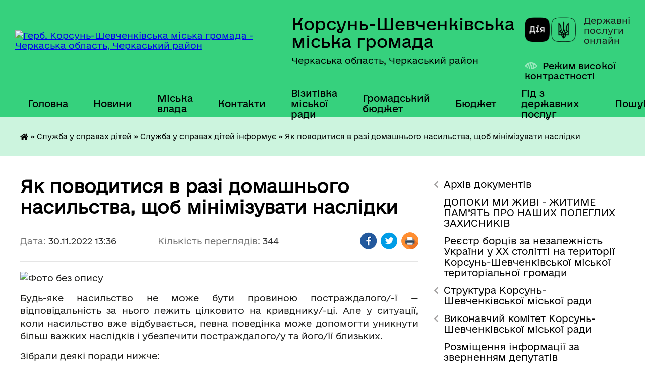

--- FILE ---
content_type: text/html; charset=UTF-8
request_url: https://korsun-miskrada.gov.ua/news/1669808259/
body_size: 17898
content:
<!DOCTYPE html>
<html lang="uk">
<head>
	<!--[if IE]><meta http-equiv="X-UA-Compatible" content="IE=edge"><![endif]-->
	<meta charset="utf-8">
	<meta name="viewport" content="width=device-width, initial-scale=1">
	<!--[if IE]><script>
		document.createElement('header');
		document.createElement('nav');
		document.createElement('main');
		document.createElement('section');
		document.createElement('article');
		document.createElement('aside');
		document.createElement('footer');
		document.createElement('figure');
		document.createElement('figcaption');
	</script><![endif]-->
	<title>Як поводитися в разі домашнього насильства, щоб мінімізувати наслідки | Корсунь-Шевченківська міська громада Черкаська область, Черкаський район</title>
	<meta name="description" content=". . Будь-яке насильство не може бути провиною постраждалого/-ї &amp;mdash; відповідальність за нього лежить цілковито на кривднику/-ці. Але у ситуації, коли насильство вже відбувається, певна поведінка може допомогти уникнути більш важких наслі">
	<meta name="keywords" content="Як, поводитися, в, разі, домашнього, насильства,, щоб, мінімізувати, наслідки, |, Корсунь-Шевченківська, міська, громада, Черкаська, область,, Черкаський, район">

	
		<meta property="og:image" content="https://rada.info/upload/users_files/33917227/0457cd258dd1a2f72eb35b6d2f066977.jpg">
	<meta property="og:image:width" content="600">
	<meta property="og:image:height" content="503">
			<meta property="og:title" content="Як поводитися в разі домашнього насильства, щоб мінімізувати наслідки">
				<meta property="og:type" content="article">
	<meta property="og:url" content="https://korsun-miskrada.gov.ua/news/1669808259/">
		
		<link rel="apple-touch-icon" sizes="57x57" href="https://gromada.org.ua/apple-icon-57x57.png">
	<link rel="apple-touch-icon" sizes="60x60" href="https://gromada.org.ua/apple-icon-60x60.png">
	<link rel="apple-touch-icon" sizes="72x72" href="https://gromada.org.ua/apple-icon-72x72.png">
	<link rel="apple-touch-icon" sizes="76x76" href="https://gromada.org.ua/apple-icon-76x76.png">
	<link rel="apple-touch-icon" sizes="114x114" href="https://gromada.org.ua/apple-icon-114x114.png">
	<link rel="apple-touch-icon" sizes="120x120" href="https://gromada.org.ua/apple-icon-120x120.png">
	<link rel="apple-touch-icon" sizes="144x144" href="https://gromada.org.ua/apple-icon-144x144.png">
	<link rel="apple-touch-icon" sizes="152x152" href="https://gromada.org.ua/apple-icon-152x152.png">
	<link rel="apple-touch-icon" sizes="180x180" href="https://gromada.org.ua/apple-icon-180x180.png">
	<link rel="icon" type="image/png" sizes="192x192"  href="https://gromada.org.ua/android-icon-192x192.png">
	<link rel="icon" type="image/png" sizes="32x32" href="https://gromada.org.ua/favicon-32x32.png">
	<link rel="icon" type="image/png" sizes="96x96" href="https://gromada.org.ua/favicon-96x96.png">
	<link rel="icon" type="image/png" sizes="16x16" href="https://gromada.org.ua/favicon-16x16.png">
	<link rel="manifest" href="https://gromada.org.ua/manifest.json">
	<meta name="msapplication-TileColor" content="#ffffff">
	<meta name="msapplication-TileImage" content="https://gromada.org.ua/ms-icon-144x144.png">
	<meta name="theme-color" content="#ffffff">
	
	
		<meta name="robots" content="">
	
    	<link rel="stylesheet" href="https://cdnjs.cloudflare.com/ajax/libs/font-awesome/5.9.0/css/all.min.css" integrity="sha512-q3eWabyZPc1XTCmF+8/LuE1ozpg5xxn7iO89yfSOd5/oKvyqLngoNGsx8jq92Y8eXJ/IRxQbEC+FGSYxtk2oiw==" crossorigin="anonymous" referrerpolicy="no-referrer" />

    <link rel="preload" href="//gromada.org.ua/themes/diia/css/styles_vip.css?v=2.45" as="style">
	<link rel="stylesheet" href="//gromada.org.ua/themes/diia/css/styles_vip.css?v=2.45">
	
	<link rel="stylesheet" href="//gromada.org.ua/themes/diia/css/104224/theme_vip.css?v=1769252657">
		<!--[if lt IE 9]>
	<script src="https://oss.maxcdn.com/html5shiv/3.7.2/html5shiv.min.js"></script>
	<script src="https://oss.maxcdn.com/respond/1.4.2/respond.min.js"></script>
	<![endif]-->
	<!--[if gte IE 9]>
	<style type="text/css">
		.gradient { filter: none; }
	</style>
	<![endif]-->

</head>
<body class=" right">

	<a href="#top_menu" class="skip-link link" aria-label="Перейти до головного меню (Alt+1)" accesskey="1">Перейти до головного меню (Alt+1)</a>
	<a href="#left_menu" class="skip-link link" aria-label="Перейти до бічного меню (Alt+2)" accesskey="2">Перейти до бічного меню (Alt+2)</a>
    <a href="#main_content" class="skip-link link" aria-label="Перейти до головного вмісту (Alt+3)" accesskey="3">Перейти до текстового вмісту (Alt+3)</a>




			
	<div class="wrapper">
		<header>
			<div class="header_wrap">
				<div class="flex">					
					<div class="sitename">
						<div class="logo">
							<a href="https://korsun-miskrada.gov.ua/" id="logo" aria-hidden="true" tabindex="-1" class="form_2">
								<img src="https://rada.info/upload/users_files/33917227/gerb/20240426_151342-1.png" alt="Герб. Корсунь-Шевченківська міська громада - Черкаська область, Черкаський район">
							</a>
						</div>						
						<a href="https://korsun-miskrada.gov.ua/" class="title">
							<span class="slogan_1">Корсунь-Шевченківська міська громада</span>
							<span class="slogan_2">Черкаська область, Черкаський район</span>
						</a>
					</div>
					<div class="diia_logo_and_sitename">
						<div class="gov_ua_block">
							<a class="diia" href="https://diia.gov.ua/" target="_blank" rel="nofollow" title="Державні послуги онлайн"><img src="//gromada.org.ua/themes/diia/img/diia_logo.png" alt="Логотип Diia"></a>
							<span>Державні послуги<br>онлайн</span>
						</div>
												<div class="alt_link">
							<a href="#" rel="nofollow" aria-current="false" onclick="return set_special('28246ca4ff0649842c6916319180f89bbd79c64b');">Режим високої контрастності</a>
						</div>
											</div>
				</div>				
				<section class="top_nav" aria-label="Головне меню">
					<nav class="main_menu" id="top_menu">
						<ul>
														<li class="">
								<a href="https://korsun-miskrada.gov.ua/main/"><span>Головна</span></a>
																							</li>
														<li class="">
								<a href="https://korsun-miskrada.gov.ua/news/"><span>Новини</span></a>
																							</li>
														<li class=" has-sub">
								<a href="https://korsun-miskrada.gov.ua/kerivnictvo-19-34-22-14-04-2019/"><span>Міська влада</span></a>
																<button role="button" onclick="return show_next_level(this);" aria-expanded="false" aria-label="Показати підменю"></button>
																								<ul>
																		<li>
										<a role="button" href="https://korsun-miskrada.gov.ua/miskij-golova-19-35-30-14-04-2019/">Міський голова</a>
																													</li>
																		<li>
										<a role="button" href="https://korsun-miskrada.gov.ua/sekretar-miskoi-radi-19-35-47-14-04-2019/">Секретар міської ради</a>
																													</li>
																		<li>
										<a role="button" href="https://korsun-miskrada.gov.ua/zastupnik-miskogo-golovi-19-36-55-14-04-2019/">Заступники міського голови</a>
																													</li>
																		<li>
										<a role="button" href="https://korsun-miskrada.gov.ua/kerujucha-spravami-vikonkomu-19-38-28-14-04-2019/">Керуючий справами виконкому</a>
																													</li>
																		<li>
										<a role="button" href="https://korsun-miskrada.gov.ua/vikonavchij-komitet-17-57-25-14-04-2019/">Виконавчий комітет</a>
																													</li>
																		<li class="has-sub">
										<a role="button" href="https://korsun-miskrada.gov.ua/deputatskij-korpus-7go-sklikannya-18-30-43-14-04-2019/">Депутатський корпус 8-го скликання</a>
																				<button onclick="return show_next_level(this);" aria-expanded="false" aria-label="Показати підменю"></button>
																														<ul>
																						<li>
												<a href="https://korsun-miskrada.gov.ua/pomichniki-deputativ-16-54-56-22-05-2024/">Помічники депутатів</a>
											</li>
																																</ul>
																			</li>
																		<li class="has-sub">
										<a role="button" href="https://korsun-miskrada.gov.ua/doshkilni-navchalni-zakladi-mista-19-49-47-14-04-2019/">Дошкільні навчальні заклади міста</a>
																				<button onclick="return show_next_level(this);" aria-expanded="false" aria-label="Показати підменю"></button>
																														<ul>
																						<li>
												<a href="https://korsun-miskrada.gov.ua/dnz-sonechko-16-05-55-16-04-2019/">ДНЗ “Сонечко”</a>
											</li>
																						<li>
												<a href="https://korsun-miskrada.gov.ua/dnz-svitlyachok-16-06-07-16-04-2019/">ДНЗ “Світлячок”</a>
											</li>
																						<li>
												<a href="https://korsun-miskrada.gov.ua/dnz-zirochka-16-06-20-16-04-2019/">ДНЗ “Зірочка”</a>
											</li>
																						<li>
												<a href="https://korsun-miskrada.gov.ua/dnz-druzhba-16-06-35-16-04-2019/">ДНЗ “Дружба”</a>
											</li>
																																</ul>
																			</li>
																		<li class="has-sub">
										<a role="button" href="https://korsun-miskrada.gov.ua/komunalni-pidpryyemstva-mista-23-24-57-29-05-2020/">Комунальні підприємства міста</a>
																				<button onclick="return show_next_level(this);" aria-expanded="false" aria-label="Показати підменю"></button>
																														<ul>
																						<li>
												<a href="https://korsun-miskrada.gov.ua/kp-vzh-reu-23-23-32-29-05-2020/">КП “ВЖ РЕУ”</a>
											</li>
																						<li>
												<a href="https://korsun-miskrada.gov.ua/kp-vodokanal-23-26-23-29-05-2020/">КП “Водоканал”</a>
											</li>
																						<li>
												<a href="https://korsun-miskrada.gov.ua/kp-teplomerezha-23-28-28-29-05-2020/">КП “Тепломережа”</a>
											</li>
																																</ul>
																			</li>
																		<li>
										<a role="button" href="https://korsun-miskrada.gov.ua/zviti-postijnih-komisij-korsunshevchenkivskoi-miskoi-radi-08-22-13-17-02-2023/">Звіти постійних комісій Корсунь-Шевченківської міської ради</a>
																													</li>
																		<li>
										<a role="button" href="https://korsun-miskrada.gov.ua/postijni-komisii-korsunshevchenkivskoi-miskoi-radi-15-45-16-18-08-2022/">Постійні комісії Корсунь-Шевченківської міської ради</a>
																													</li>
																		<li>
										<a role="button" href="https://korsun-miskrada.gov.ua/deputatski-grupi-ta-frakcii-korsunshevchenkivskoi-miskoi-radi-8-sklikannya-16-10-58-18-08-2022/">Депутатські групи та фракції  Корсунь-Шевченківської міської ради 8 скликання</a>
																													</li>
																										</ul>
															</li>
														<li class="">
								<a href="https://korsun-miskrada.gov.ua/feedback/"><span>Контакти</span></a>
																							</li>
														<li class=" has-sub">
								<a href="https://korsun-miskrada.gov.ua/vizytivka-miskoyi-rady-1563968118/"><span>Візитівка міської ради</span></a>
																<button role="button" onclick="return show_next_level(this);" aria-expanded="false" aria-label="Показати підменю"></button>
																								<ul>
																		<li>
										<a role="button" href="https://korsun-miskrada.gov.ua/mkorsunshevchenkivskyy-22-55-51-29-05-2020/">м.Корсунь-Шевченківський</a>
																													</li>
																		<li>
										<a role="button" href="https://korsun-miskrada.gov.ua/symvolika-mista-22-59-53-29-05-2020/">Символіка міста</a>
																													</li>
																		<li>
										<a role="button" href="https://korsun-miskrada.gov.ua/transport-mista-22-57-29-29-05-2020/">Транспорт міста</a>
																													</li>
																										</ul>
															</li>
														<li class=" has-sub">
								<a href="https://korsun-miskrada.gov.ua/hromadskyy-byudzhet-11-48-14-31-01-2020/"><span>Громадський бюджет</span></a>
																<button role="button" onclick="return show_next_level(this);" aria-expanded="false" aria-label="Показати підменю"></button>
																								<ul>
																		<li>
										<a role="button" href="https://korsun-miskrada.gov.ua/proekty-11-31-18-27-02-2020/">Проекти</a>
																													</li>
																		<li>
										<a role="button" href="https://korsun-miskrada.gov.ua/polozhennya-pro-hromadskyy-byudzhet-11-09-01-10-06-2020/">Положення про громадський бюджет</a>
																													</li>
																		<li>
										<a role="button" href="https://korsun-miskrada.gov.ua/prohrama-pro-hromadskyy-byudzhet-11-09-30-10-06-2020/">Програма про громадський бюджет</a>
																													</li>
																										</ul>
															</li>
														<li class="">
								<a href="https://korsun-miskrada.gov.ua/bjudzhet-15-14-10-16-04-2021/"><span>Бюджет</span></a>
																							</li>
														<li class="">
								<a href="https://korsun-miskrada.gov.ua/gid-z-derzhavnih-poslug-13-57-49-29-10-2021/"><span>Гід з державних послуг</span></a>
																							</li>
																				</ul>
					</nav>
					&nbsp;
					<button class="menu-button" id="open-button"><i class="fas fa-bars"></i> Меню сайту</button>
					<a href="https://korsun-miskrada.gov.ua/search/" rel="nofollow" class="search_button" title="Перейти на сторінку пошуку">Пошук</a>
				</section>
				
			</div>
		</header>
				
		<nav class="bread_crumbs" aria-label="Навігаційний ланцюжок">
		<div  xmlns:v="http://rdf.data-vocabulary.org/#"><a href="https://korsun-miskrada.gov.ua/" title="Головна сторінка"><i class="fas fa-home"></i></a> &raquo; <a href="https://korsun-miskrada.gov.ua/sluzhba-u-spravah-ditej-12-33-43-20-09-2021/">Служба у справах дітей</a> &raquo; <a href="https://korsun-miskrada.gov.ua/sluzhba-u-spravah-ditej-informue-12-43-38-27-09-2021/" aria-current="page">Служба у справах дітей інформує</a>  &raquo; <span aria-current="page">Як поводитися в разі домашнього насильства, щоб мінімізувати наслідки</span></div>
	</nav>
	
	<section class="center_block">
		<div class="row">
			<div class="grid-30 fr">
				<aside>
				
										
					<nav class="sidebar_menu" id="left_menu" aria-label="Бічне меню">
						<ul>
														<li class=" has-sub">
								<a href="https://korsun-miskrada.gov.ua/docs/"><span>Архів документів</span></a>
																<button role="button" onclick="return show_next_level(this);" aria-expanded="false" aria-label="Показати підменю"></button>
																								<ul>
																		<li class="">
										<a href="https://korsun-miskrada.gov.ua/proekti-rishen-sesij-11-38-33-05-02-2024/"><span>Проекти рішень сесій</span></a>
																													</li>
																		<li class="">
										<a href="https://korsun-miskrada.gov.ua/arkhiv-2017-19-41-35-17-03-2020/"><span>2017 рік</span></a>
																													</li>
																		<li class="">
										<a href="https://korsun-miskrada.gov.ua/arkhiv-vykonkom-2017-rik-19-29-52-17-03-2020/"><span>2018 рік</span></a>
																													</li>
																		<li class="">
										<a href="https://korsun-miskrada.gov.ua/arkhiv-2019-15-30-31-27-10-2020/"><span>2019 рік</span></a>
																													</li>
																		<li class="">
										<a href="https://korsun-miskrada.gov.ua/2020-rik-01-08-10-28-11-2020/"><span>2020 рік</span></a>
																													</li>
																		<li class=" has-sub">
										<a href="https://korsun-miskrada.gov.ua/2021-rik-20-21-59-17-03-2021/"><span>2021 рік</span></a>
																				<button role="button" onclick="return show_next_level(this);" aria-expanded="false" aria-label="Показати підменю"></button>
																														<ul>
																						<li><a href="https://korsun-miskrada.gov.ua/sesii-2021-rik-20-22-42-17-03-2021/"><span>Сесії 2021 рік</span></a></li>
																						<li><a href="https://korsun-miskrada.gov.ua/vikonkomi-2021-rik-20-23-25-17-03-2021/"><span>Виконкоми 2021 рік</span></a></li>
																																</ul>
																			</li>
																										</ul>
															</li>
														<li class="">
								<a href="https://korsun-miskrada.gov.ua/dopoki-mi-zhivi-zhitime-pam’yat-pro-nashih-poleglih-zahisnikiv-11-42-31-23-03-2023/"><span>ДОПОКИ МИ ЖИВІ - ЖИТИМЕ ПАМ’ЯТЬ ПРО НАШИХ ПОЛЕГЛИХ ЗАХИСНИКІВ</span></a>
																							</li>
														<li class="">
								<a href="https://korsun-miskrada.gov.ua/borci-za-nezalezhnist-ukraini-u-hh-stolitti-na-teritorii-korsunshevchenkivskoi-miskoi-teritorialnoi-gromadi-14-39-58-29-08-2023/"><span>Реєстр борців за незалежність України у ХХ столітті на території Корсунь-Шевченківської міської територіальної громади</span></a>
																							</li>
														<li class=" has-sub">
								<a href="https://korsun-miskrada.gov.ua/struktura-korsunshevchenkivskoi-miskoi-radi-14-13-05-28-08-2025/"><span>Структура Корсунь-Шевченківської міської ради</span></a>
																<button role="button" onclick="return show_next_level(this);" aria-expanded="false" aria-label="Показати підменю"></button>
																								<ul>
																		<li class="">
										<a href="https://korsun-miskrada.gov.ua/strukturni-pidrozdili-korsunshevchenkivskoi-miskoi-radi-yaki-majut-status-juridichnih-osib-publichnogo-prava-14-15-04-28-08-2025/"><span>СТРУКТУРНІ ПІДРОЗДІЛИ  Корсунь-Шевченківської міської ради, які мають статус юридичних осіб публічного права</span></a>
																													</li>
																		<li class="">
										<a href="https://korsun-miskrada.gov.ua/strukturni-pidrozdili-vikonavchogo-komitetu-korsunshevchenkivskoi-miskoi-radi-yaki-ne-majut-statusu-juridichnih-osib-publichnogo-prava-14-15-27-28-08-2025/"><span>СТРУКТУРНІ ПІДРОЗДІЛИ виконавчого комітету  Корсунь-Шевченківської міської ради,  які не мають статусу юридичних осіб публічного права</span></a>
																													</li>
																										</ul>
															</li>
														<li class=" has-sub">
								<a href="https://korsun-miskrada.gov.ua/vikonavchij-komitet-korsunshevchenkivskoi-miskoi-radi-15-06-08-28-05-2021/"><span>Виконавчий комітет Корсунь-Шевченківської міської ради</span></a>
																<button role="button" onclick="return show_next_level(this);" aria-expanded="false" aria-label="Показати підменю"></button>
																								<ul>
																		<li class="">
										<a href="https://korsun-miskrada.gov.ua/bjudzhetnij-zapit-15-10-13-28-05-2021/"><span>Бюджетний запит</span></a>
																													</li>
																		<li class="">
										<a href="https://korsun-miskrada.gov.ua/pasporta-15-10-37-28-05-2021/"><span>Паспорта</span></a>
																													</li>
																										</ul>
															</li>
														<li class="">
								<a href="https://korsun-miskrada.gov.ua/rozmischennya-informacii-za-zvernennyam-deputativ-12-24-40-21-03-2025/"><span>Розміщення інформації за зверненням депутатів</span></a>
																							</li>
														<li class=" has-sub">
								<a href="https://korsun-miskrada.gov.ua/viddil-arhitekturi-mistobuduvannya-ta-budivnictva-16-07-19-07-11-2023/"><span>Відділ архітектури, містобудування та будівництва</span></a>
																<button role="button" onclick="return show_next_level(this);" aria-expanded="false" aria-label="Показати підменю"></button>
																								<ul>
																		<li class="">
										<a href="https://korsun-miskrada.gov.ua/osnovni-zavdannya-viddilu-16-22-29-07-11-2023/"><span>Основні  завдання відділу</span></a>
																													</li>
																		<li class="">
										<a href="https://korsun-miskrada.gov.ua/struktura-16-23-01-07-11-2023/"><span>Персональний склад відділу</span></a>
																													</li>
																		<li class="">
										<a href="https://korsun-miskrada.gov.ua/grafik-roboti-16-23-29-07-11-2023/"><span>Графік роботи</span></a>
																													</li>
																		<li class="">
										<a href="https://korsun-miskrada.gov.ua/viddil-arhitekturi-mistobuduvannya-ta-budivnictva-informue-16-23-55-07-11-2023/"><span>Відділ архітектури, містобудування та будівництва інформує</span></a>
																													</li>
																		<li class=" has-sub">
										<a href="https://korsun-miskrada.gov.ua/mistobuduvannya-11-45-50-09-08-2023/"><span>Містобудування</span></a>
																				<button role="button" onclick="return show_next_level(this);" aria-expanded="false" aria-label="Показати підменю"></button>
																														<ul>
																						<li><a href="https://korsun-miskrada.gov.ua/kompleksnij-plan-prostorovogo-rozvitku-teritorij-korsunshevchenkivskoi-teritorialnoi-gromadi-08-08-13-19-01-2024/"><span>Комплексний план просторового розвитку території Корсунь-Шевченківської територіальної громади</span></a></li>
																						<li><a href="https://korsun-miskrada.gov.ua/detalnij-plan-teritorii-chastini-teritorii-tov-korsunshevchenkivska-shvejna-fabrika-15-58-08-23-09-2024/"><span>ДЕТАЛЬНІ ПЛАНИ ТЕРИТОРІЇ</span></a></li>
																						<li><a href="https://korsun-miskrada.gov.ua/detalnij-planteritorii-pid-rekonstrukciju-kompleksu-budivel-ta-sporud-v-svinokompleks-za-mezhami-sela-samoridnya-14-52-43-16-08-2024/"><span>Детальний план-території під реконструкцію комплексу будівель та споруд в свинокомплекс за межами села Саморідня</span></a></li>
																						<li><a href="https://korsun-miskrada.gov.ua/detalnij-plan-teritorii-chastini-teritorii-za-mezhami-naselenogo-punktu--m-korsunshevchenkivskij-korsunshevchenkivskoi-miskoi-teritorialnoi--15-43-47-17-04-2024/"><span>ДЕТАЛЬНИЙ ПЛАН ТЕРИТОРІЇ НФС «СІВАЧ»</span></a></li>
																						<li><a href="https://korsun-miskrada.gov.ua/seo-14-31-37-25-07-2024/"><span>СЕО</span></a></li>
																						<li><a href="https://korsun-miskrada.gov.ua/detalnij-plan-teritorii-dlya-budivnictva-vel-11-07-25-03-06-2024/"><span>Детальний план території для будівництва ВЕС</span></a></li>
																																</ul>
																			</li>
																		<li class="">
										<a href="https://korsun-miskrada.gov.ua/reestr-mistobudivnih-umov-ta-obmezhen-16-42-14-23-12-2024/"><span>Реєстр містобудівних умов та обмежень</span></a>
																													</li>
																										</ul>
															</li>
														<li class=" has-sub">
								<a href="https://korsun-miskrada.gov.ua/viddil-mistobuduvannya-arhitekturi-budivnictva-zhitlovokomunalnogo-gospodarstva-12-04-00-20-09-2021/"><span>Відділ житлово-комунального господарства, благоустрою, транспорту і зв'язку, економічного розвитку та інвестицій</span></a>
																<button role="button" onclick="return show_next_level(this);" aria-expanded="false" aria-label="Показати підменю"></button>
																								<ul>
																		<li class="">
										<a href="https://korsun-miskrada.gov.ua/grafik-roboti-12-08-56-20-09-2021/"><span>Графік роботи</span></a>
																													</li>
																		<li class="">
										<a href="https://korsun-miskrada.gov.ua/struktura-08-40-06-23-12-2021/"><span>Персональний склад відділу</span></a>
																													</li>
																		<li class="">
										<a href="https://korsun-miskrada.gov.ua/osnovni-zavdannya-viddilu-08-40-25-23-12-2021/"><span>Основні завдання відділу</span></a>
																													</li>
																		<li class="">
										<a href="https://korsun-miskrada.gov.ua/viddil-mistobuduvannya-budivnictva-zhitlovokomunalnogo-gospodarstva-ekonomichnogo-rozvitku-ta-investicij-informue-08-41-23-23-12-2021/"><span>Відділ житлово-комунального господарства, благоустрою, транспорту і зв'язку, економічного розвитку та інвестицій інформує</span></a>
																													</li>
																		<li class="">
										<a href="https://korsun-miskrada.gov.ua/programa-ekonomichnogo-ta-socialnogo-rozvitku-gromadi-14-38-04-23-10-2024/"><span>Програма економічного та соціального розвитку громади на 2025 рік</span></a>
																													</li>
																		<li class="">
										<a href="https://korsun-miskrada.gov.ua/programa-ekonomichnogo-ta-socialnogo-rozvitku-gromadi-na-2026-rik-14-12-51-31-10-2025/"><span>Програма економічного та соціального розвитку громади на 2026 рік</span></a>
																													</li>
																		<li class="">
										<a href="https://korsun-miskrada.gov.ua/strategiya-rozvitku-korsunshevchenkivskoi-miskoi-teritorialnoi-gromadi-na-20252027-roki-14-51-13-02-05-2025/"><span>Стратегія розвитку Корсунь-Шевченківської міської територіальної громади на 2025-2027 роки</span></a>
																													</li>
																										</ul>
															</li>
														<li class=" has-sub">
								<a href="https://korsun-miskrada.gov.ua/viddil-z-pitan-zemelnih-vidnosin-16-44-01-07-11-2023/"><span>Відділ з питань земельних відносин</span></a>
																<button role="button" onclick="return show_next_level(this);" aria-expanded="false" aria-label="Показати підменю"></button>
																								<ul>
																		<li class="">
										<a href="https://korsun-miskrada.gov.ua/osnovni-zavdannya-viddilu-16-46-19-07-11-2023/"><span>Основні завдання відділу</span></a>
																													</li>
																		<li class="">
										<a href="https://korsun-miskrada.gov.ua/struktura-16-46-53-07-11-2023/"><span>Персональний склад відділу</span></a>
																													</li>
																		<li class="">
										<a href="https://korsun-miskrada.gov.ua/grafik-roboti-16-47-10-07-11-2023/"><span>Графік роботи</span></a>
																													</li>
																		<li class="">
										<a href="https://korsun-miskrada.gov.ua/viddil-z-pitan-zemelnih-vidnosin-informue-16-47-46-07-11-2023/"><span>Відділ з питань земельних відносин інформує</span></a>
																													</li>
																										</ul>
															</li>
														<li class=" has-sub">
								<a href="https://korsun-miskrada.gov.ua/viddil-z-pitan-zemelnih-vidnosin-12-25-20-20-09-2021/"><span>Відділ з питань екології та охорони довкілля</span></a>
																<button role="button" onclick="return show_next_level(this);" aria-expanded="false" aria-label="Показати підменю"></button>
																								<ul>
																		<li class="">
										<a href="https://korsun-miskrada.gov.ua/struktura-16-50-06-27-09-2021/"><span>Персональний склад відділу</span></a>
																													</li>
																		<li class="">
										<a href="https://korsun-miskrada.gov.ua/osnovni-zavdannya-viddilu-16-50-29-27-09-2021/"><span>Основні завдання відділу</span></a>
																													</li>
																		<li class="">
										<a href="https://korsun-miskrada.gov.ua/viddil-z-pitan-zemelnih-vidnosin-16-51-37-27-09-2021/"><span>Відділ з питань екології та охорони довкілля інформує</span></a>
																													</li>
																		<li class="">
										<a href="https://korsun-miskrada.gov.ua/grafik-roboti-16-46-46-20-09-2021/"><span>Графік роботи</span></a>
																													</li>
																		<li class="">
										<a href="https://korsun-miskrada.gov.ua/blagoustrij-10-29-38-20-03-2024/"><span>Правила благоустрою</span></a>
																													</li>
																		<li class="">
										<a href="https://korsun-miskrada.gov.ua/obrobitok-posiviv-16-08-45-28-03-2024/"><span>Обробіток посівів</span></a>
																													</li>
																		<li class="">
										<a href="https://korsun-miskrada.gov.ua/pravila-utrimannya-tvarin-09-42-54-13-12-2024/"><span>Правила утримання тварин</span></a>
																													</li>
																										</ul>
															</li>
														<li class=" has-sub">
								<a href="https://korsun-miskrada.gov.ua/centr-nadannya-administrativnih-poslug-16-57-46-03-12-2020/"><span>ЦНАП</span></a>
																<button role="button" onclick="return show_next_level(this);" aria-expanded="false" aria-label="Показати підменю"></button>
																								<ul>
																		<li class="">
										<a href="https://korsun-miskrada.gov.ua/grafik-roboti-17-00-24-03-12-2020/"><span>Положення</span></a>
																													</li>
																		<li class="">
										<a href="https://korsun-miskrada.gov.ua/kontakti-17-00-53-03-12-2020/"><span>Регламент</span></a>
																													</li>
																		<li class="">
										<a href="https://korsun-miskrada.gov.ua/dokumentaciya-17-01-26-03-12-2020/"><span>Персональний склад відділу</span></a>
																													</li>
																		<li class="">
										<a href="https://korsun-miskrada.gov.ua/grafik-roboti-14-36-19-12-01-2021/"><span>Графік роботи</span></a>
																													</li>
																		<li class="">
										<a href="https://korsun-miskrada.gov.ua/perelik-administrativnih-poslug-informacijni-ta-tehnologichni-kartki-15-10-05-09-02-2021/"><span>Перелік адміністративних послуг</span></a>
																													</li>
																		<li class="">
										<a href="https://korsun-miskrada.gov.ua/cnap-informue-11-28-05-13-09-2021/"><span>ЦНАП інформує</span></a>
																													</li>
																		<li class="">
										<a href="https://korsun-miskrada.gov.ua/edine-vikno-veterana-12-12-46-18-12-2024/"><span>Єдине вікно ветерана</span></a>
																													</li>
																		<li class="">
										<a href="https://korsun-miskrada.gov.ua/mobilnij-administrator-08-53-06-01-04-2025/"><span>МОБІЛЬНИЙ АДМІНІСТРАТОР</span></a>
																													</li>
																										</ul>
															</li>
														<li class="active has-sub">
								<a href="https://korsun-miskrada.gov.ua/sluzhba-u-spravah-ditej-12-33-43-20-09-2021/"><span>Служба у справах дітей</span></a>
																<button role="button" onclick="return show_next_level(this);" aria-expanded="false" aria-label="Показати підменю"></button>
																								<ul>
																		<li class="">
										<a href="https://korsun-miskrada.gov.ua/grafik-roboti-12-28-15-27-09-2021/"><span>Графік роботи</span></a>
																													</li>
																		<li class="">
										<a href="https://korsun-miskrada.gov.ua/struktura-12-30-46-27-09-2021/"><span>Персональний склад відділу</span></a>
																													</li>
																		<li class="active">
										<a href="https://korsun-miskrada.gov.ua/sluzhba-u-spravah-ditej-informue-12-43-38-27-09-2021/" aria-current="page"><span>Служба у справах дітей інформує</span></a>
																													</li>
																		<li class="">
										<a href="https://korsun-miskrada.gov.ua/osnovni-zavdannya-sluzhbi-u-spravah-ditej-12-52-48-27-09-2021/"><span>Основні завдання Служби у справах дітей</span></a>
																													</li>
																										</ul>
															</li>
														<li class=" has-sub">
								<a href="https://korsun-miskrada.gov.ua/sektor-mobilizacijnoi-roboti-ta-civilnogo-zahistu-08-30-00-14-04-2023/"><span>Відділ цивільного захисту, мобілізаційної роботи та роботи з правоохоронними органами</span></a>
																<button role="button" onclick="return show_next_level(this);" aria-expanded="false" aria-label="Показати підменю"></button>
																								<ul>
																		<li class="">
										<a href="https://korsun-miskrada.gov.ua/sektor-mobilizacijnoi-roboti-ta-civilnogo-zahistu-informue-15-36-16-30-06-2023/"><span>Відділ цивільного захисту, мобілізаційної роботи та роботи з правоохоронними органами інформує</span></a>
																													</li>
																		<li class="">
										<a href="https://korsun-miskrada.gov.ua/struktura-08-31-24-14-04-2023/"><span>Персональний склад відділу</span></a>
																													</li>
																		<li class="">
										<a href="https://korsun-miskrada.gov.ua/grafik-roboti-08-32-35-14-04-2023/"><span>Графік роботи</span></a>
																													</li>
																										</ul>
															</li>
														<li class=" has-sub">
								<a href="https://korsun-miskrada.gov.ua/finansovij-viddil-15-13-50-16-04-2021/"><span>Фінансовий відділ</span></a>
																<button role="button" onclick="return show_next_level(this);" aria-expanded="false" aria-label="Показати підменю"></button>
																								<ul>
																		<li class="">
										<a href="https://korsun-miskrada.gov.ua/bjudzhetni-zapiti-11-32-28-14-04-2022/"><span>Бюджетні запити</span></a>
																													</li>
																		<li class="">
										<a href="https://korsun-miskrada.gov.ua/pasport-bjudzhetnoi-programi-11-35-25-14-04-2022/"><span>Паспорт</span></a>
																													</li>
																		<li class="">
										<a href="https://korsun-miskrada.gov.ua/zvit-pro-vikonannya-paspora-11-37-02-14-04-2022/"><span>Звіт про виконання паспорта</span></a>
																													</li>
																		<li class="">
										<a href="https://korsun-miskrada.gov.ua/grafik-roboti-08-32-36-02-09-2022/"><span>Графік роботи</span></a>
																													</li>
																		<li class="">
										<a href="https://korsun-miskrada.gov.ua/struktura-08-42-18-02-09-2022/"><span>Персональний склад відділу</span></a>
																													</li>
																		<li class="">
										<a href="https://korsun-miskrada.gov.ua/plozhennya-pro-finansovij-viddil-08-45-07-02-09-2022/"><span>Положення про фінансовий відділ</span></a>
																													</li>
																		<li class="">
										<a href="https://korsun-miskrada.gov.ua/rezultati-ocinki-efektivnosti-bjudzhetnih-program-15-02-17-18-03-2025/"><span>Результати оцінки ефективності бюджетних програм</span></a>
																													</li>
																										</ul>
															</li>
														<li class="">
								<a href="https://korsun-miskrada.gov.ua/viddil-osviti-molodi-ta-sportu-12-42-02-20-09-2021/"><span>Відділ освіти, молоді та спорту</span></a>
																							</li>
														<li class=" has-sub">
								<a href="https://korsun-miskrada.gov.ua/viddil-kulturi-ta-turizmu-15-11-59-16-04-2021/"><span>Відділ культури та туризму</span></a>
																<button role="button" onclick="return show_next_level(this);" aria-expanded="false" aria-label="Показати підменю"></button>
																								<ul>
																		<li class="">
										<a href="https://korsun-miskrada.gov.ua/grafik-roboti-10-54-15-28-09-2021/"><span>Графік роботи</span></a>
																													</li>
																		<li class="">
										<a href="https://korsun-miskrada.gov.ua/struktura-10-54-31-28-09-2021/"><span>Персональний склад відділу</span></a>
																													</li>
																		<li class="">
										<a href="https://korsun-miskrada.gov.ua/osnovni-zavdannya-viddilu-10-55-00-28-09-2021/"><span>Основні завдання відділу</span></a>
																													</li>
																		<li class="">
										<a href="https://korsun-miskrada.gov.ua/viddil-kilturi-ta-turizmu-informue-10-55-53-28-09-2021/"><span>Відділ кільтури та туризму інформує</span></a>
																													</li>
																										</ul>
															</li>
														<li class=" has-sub">
								<a href="https://korsun-miskrada.gov.ua/viddil-socialnogo-zahistu-15-13-25-16-04-2021/"><span>Відділ соціального захисту населення</span></a>
																<button role="button" onclick="return show_next_level(this);" aria-expanded="false" aria-label="Показати підменю"></button>
																								<ul>
																		<li class="">
										<a href="https://korsun-miskrada.gov.ua/polozhennya-09-24-40-11-05-2021/"><span>Положення</span></a>
																													</li>
																		<li class="">
										<a href="https://korsun-miskrada.gov.ua/struktura-viddilu-09-26-03-11-05-2021/"><span>Персональний склад відділу</span></a>
																													</li>
																		<li class="">
										<a href="https://korsun-miskrada.gov.ua/grafik-roboti-09-27-30-11-05-2021/"><span>Графік роботи</span></a>
																													</li>
																		<li class="">
										<a href="https://korsun-miskrada.gov.ua/pasporta-09-28-27-11-05-2021/"><span>Паспорта</span></a>
																													</li>
																		<li class="">
										<a href="https://korsun-miskrada.gov.ua/socialnij-zahist-informue-11-30-40-13-09-2021/"><span>Соціальний захист населення інформує</span></a>
																													</li>
																		<li class="">
										<a href="https://korsun-miskrada.gov.ua/bjudzhetna-zvitnist-14-23-56-18-03-2024/"><span>Бюджетна звітність</span></a>
																													</li>
																										</ul>
															</li>
														<li class=" has-sub">
								<a href="https://korsun-miskrada.gov.ua/komunalni-pidpriemstva-mista-18-04-16-14-04-2019/"><span>Комунальні підприємства міста</span></a>
																<button role="button" onclick="return show_next_level(this);" aria-expanded="false" aria-label="Показати підменю"></button>
																								<ul>
																		<li class=" has-sub">
										<a href="https://korsun-miskrada.gov.ua/​kp-vzh-reu-18-06-54-14-04-2019/"><span>​КП “ВЖ РЕУ”</span></a>
																				<button role="button" onclick="return show_next_level(this);" aria-expanded="false" aria-label="Показати підменю"></button>
																														<ul>
																						<li><a href="https://korsun-miskrada.gov.ua/kerivnyctvo-15-04-19-03-02-2020/"><span>Керівництво</span></a></li>
																						<li><a href="https://korsun-miskrada.gov.ua/ustanovchi-rozporyadchi-normatyvni-dokumenty-15-14-29-03-02-2020/"><span>Установчі, розпорядчі, нормативні документи</span></a></li>
																						<li><a href="https://korsun-miskrada.gov.ua/zvitnist-14-21-16-14-02-2020/"><span>Звітність</span></a></li>
																						<li><a href="https://korsun-miskrada.gov.ua/kp-vzhreu-14-17-27-31-01-2020/"><span>КП "ВЖ РЕУ" Інформує</span></a></li>
																																</ul>
																			</li>
																		<li class=" has-sub">
										<a href="https://korsun-miskrada.gov.ua/kp-vodokanal-18-06-13-14-04-2019/"><span>КП “Водоканал”</span></a>
																				<button role="button" onclick="return show_next_level(this);" aria-expanded="false" aria-label="Показати підменю"></button>
																														<ul>
																						<li><a href="https://korsun-miskrada.gov.ua/kerivnyctvo-14-31-09-14-02-2020/"><span>Керівництво</span></a></li>
																						<li><a href="https://korsun-miskrada.gov.ua/ustanovchi-rozporyadchi-normatyvni-dokumenty-14-34-17-14-02-2020/"><span>Установчі, розпорядчі, нормативні документи</span></a></li>
																						<li><a href="https://korsun-miskrada.gov.ua/zvitnist-14-37-07-14-02-2020/"><span>Звітність</span></a></li>
																						<li><a href="https://korsun-miskrada.gov.ua/kp-vodokanal-14-19-14-31-01-2020/"><span>КП Водоканал інформує</span></a></li>
																																</ul>
																			</li>
																		<li class=" has-sub">
										<a href="https://korsun-miskrada.gov.ua/kp-teplomerezha-18-05-31-14-04-2019/"><span>КП “Тепломережа”</span></a>
																				<button role="button" onclick="return show_next_level(this);" aria-expanded="false" aria-label="Показати підменю"></button>
																														<ul>
																						<li><a href="https://korsun-miskrada.gov.ua/kerivnyctvo-14-21-09-31-01-2020/"><span>Керівництво</span></a></li>
																						<li><a href="https://korsun-miskrada.gov.ua/ustanovchi-rozporyadchi-normatyvni-dokumenty-14-28-12-31-01-2020/"><span>Установчі, розпорядчі, нормативні документи</span></a></li>
																						<li><a href="https://korsun-miskrada.gov.ua/zvitnist-14-38-19-31-01-2020/"><span>Звітність</span></a></li>
																						<li><a href="https://korsun-miskrada.gov.ua/kp-teplomerezha-14-18-44-31-01-2020/"><span>КП "Тепломережа" інформує</span></a></li>
																						<li><a href="https://korsun-miskrada.gov.ua/tarifi-14-13-24-15-12-2021/"><span>ТАРИФИ</span></a></li>
																						<li><a href="https://korsun-miskrada.gov.ua/normi-spozhivannya-14-27-31-15-12-2021/"><span>НОРМИ СПОЖИВАННЯ</span></a></li>
																						<li><a href="https://korsun-miskrada.gov.ua/abonentska-plata-14-32-10-15-12-2021/"><span>АБОНЕНТСЬКА ПЛАТА</span></a></li>
																						<li><a href="https://korsun-miskrada.gov.ua/pererahunki-14-36-50-15-12-2021/"><span>ПЕРЕРАХУНКИ</span></a></li>
																																</ul>
																			</li>
																		<li class="">
										<a href="https://korsun-miskrada.gov.ua/kp-teleradioorganizaciya-na-hvili-korsuna-11-17-42-19-01-2023/"><span>КП ''Телерадіоорганізація ''На хвилі Корсуня''</span></a>
																													</li>
																										</ul>
															</li>
														<li class="">
								<a href="https://korsun-miskrada.gov.ua/materiali-komisii-z-pitan-rozpodilu-publichnih-investicij-16-29-50-29-10-2025/"><span>Матеріали комісії з питань розподілу публічних інвестицій</span></a>
																							</li>
														<li class="">
								<a href="https://korsun-miskrada.gov.ua/informaciya-pro-derzhavnu-programu-kompensacii-za-poshkodzhene-ta-znischene-zhitlo-evidnovlennya-08-37-35-15-08-2025/"><span>Інформація про державну програму компенсації за пошкоджене та знищене житло “єВідновлення”.</span></a>
																							</li>
														<li class=" has-sub">
								<a href="https://korsun-miskrada.gov.ua/spivrobitnictvo-gromad-16-07-11-22-07-2025/"><span>Співробітництво громад</span></a>
																<button role="button" onclick="return show_next_level(this);" aria-expanded="false" aria-label="Показати підменю"></button>
																								<ul>
																		<li class="">
										<a href="https://korsun-miskrada.gov.ua/gromadske-obgovorennya-10-56-52-16-12-2024/"><span>Громадське обговорення</span></a>
																													</li>
																		<li class="">
										<a href="https://korsun-miskrada.gov.ua/zasidannya-komisij-16-10-56-22-07-2025/"><span>Засідання комісій</span></a>
																													</li>
																		<li class="">
										<a href="https://korsun-miskrada.gov.ua/protokoli-komisij-16-12-49-22-07-2025/"><span>Протоколи комісій</span></a>
																													</li>
																		<li class="">
										<a href="https://korsun-miskrada.gov.ua/dogovori-16-13-53-22-07-2025/"><span>Договори</span></a>
																													</li>
																										</ul>
															</li>
														<li class=" has-sub">
								<a href="https://korsun-miskrada.gov.ua/rada-z-pitan-vpo-11-08-17-07-03-2025/"><span>Рада з питань ВПО</span></a>
																<button role="button" onclick="return show_next_level(this);" aria-expanded="false" aria-label="Показати підменю"></button>
																								<ul>
																		<li class="">
										<a href="https://korsun-miskrada.gov.ua/zasidannya-radi-z-pitan-vpo-11-32-05-07-03-2025/"><span>Засідання ради з питань ВПО</span></a>
																													</li>
																		<li class="">
										<a href="https://korsun-miskrada.gov.ua/zakonodavchi-ta-normativni-akti-11-38-31-07-03-2025/"><span>Законодавчі та нормативні акти</span></a>
																													</li>
																										</ul>
															</li>
														<li class=" has-sub">
								<a href="https://korsun-miskrada.gov.ua/viddil-komunalnogo-majna-14-13-28-28-01-2025/"><span>Сектор комунального майна</span></a>
																<button role="button" onclick="return show_next_level(this);" aria-expanded="false" aria-label="Показати підменю"></button>
																								<ul>
																		<li class="">
										<a href="https://korsun-miskrada.gov.ua/osnovni-zavdannya-viddilu-14-18-41-28-01-2025/"><span>Основні завдання сектору</span></a>
																													</li>
																		<li class="">
										<a href="https://korsun-miskrada.gov.ua/struktura-14-18-58-28-01-2025/"><span>Персональний склад сектора</span></a>
																													</li>
																		<li class="">
										<a href="https://korsun-miskrada.gov.ua/grafik-roboti-14-19-39-28-01-2025/"><span>Графік роботи</span></a>
																													</li>
																		<li class="">
										<a href="https://korsun-miskrada.gov.ua/osnovni-normativnopravovi-dokumenti-v-diyalnosti-viddilu-14-20-07-28-01-2025/"><span>Основні нормативно-правові документи в діяльності сектору</span></a>
																													</li>
																		<li class="">
										<a href="https://korsun-miskrada.gov.ua/viddil-komunalnogo-majna-informue-14-20-34-28-01-2025/"><span>Сектор комунального майна інформує</span></a>
																													</li>
																										</ul>
															</li>
														<li class=" has-sub">
								<a href="https://korsun-miskrada.gov.ua/komunalni-zakladi-ustanovi-12-24-49-16-11-2023/"><span>Комунальні заклади (установи)</span></a>
																<button role="button" onclick="return show_next_level(this);" aria-expanded="false" aria-label="Показати підменю"></button>
																								<ul>
																		<li class=" has-sub">
										<a href="https://korsun-miskrada.gov.ua/trudovij-arhiv-16-36-29-09-11-2023/"><span>КЗ "Трудовий архів"</span></a>
																				<button role="button" onclick="return show_next_level(this);" aria-expanded="false" aria-label="Показати підменю"></button>
																														<ul>
																						<li><a href="https://korsun-miskrada.gov.ua/dokumenti-16-47-34-09-11-2023/"><span>Документи</span></a></li>
																						<li><a href="https://korsun-miskrada.gov.ua/poslugi-ta-tarifi-16-49-43-09-11-2023/"><span>Послуги та тарифи</span></a></li>
																																</ul>
																			</li>
																		<li class=" has-sub">
										<a href="https://korsun-miskrada.gov.ua/kp-centr-nadannya-socialnih-poslug-11-45-38-19-01-2023/"><span>КЗ ''Територіальний центр надання соціальних послуг Корсунь-Шевченківської міської ради''</span></a>
																				<button role="button" onclick="return show_next_level(this);" aria-expanded="false" aria-label="Показати підменю"></button>
																														<ul>
																						<li><a href="https://korsun-miskrada.gov.ua/kerivnictvo-08-40-01-10-11-2023/"><span>Керівництво</span></a></li>
																						<li><a href="https://korsun-miskrada.gov.ua/ustanovchi-rozporyadchi-normativni-dokumenti-08-41-04-10-11-2023/"><span>Установчі, розпорядчі, нормативні документи</span></a></li>
																						<li><a href="https://korsun-miskrada.gov.ua/grafik-roboti-08-44-00-10-11-2023/"><span>Графік роботи</span></a></li>
																																</ul>
																			</li>
																		<li class=" has-sub">
										<a href="https://korsun-miskrada.gov.ua/komunalna-ustanova-korsunshevchenkivskij-inkljuzivnoresursnij-centr-11-42-55-13-11-2023/"><span>Комунальна установа «Корсунь-Шевченківський інклюзивно-ресурсний центр»</span></a>
																				<button role="button" onclick="return show_next_level(this);" aria-expanded="false" aria-label="Показати підменю"></button>
																														<ul>
																						<li><a href="https://korsun-miskrada.gov.ua/ustanovchi-rozporyadchi-normativni-dokumenti-11-46-17-13-11-2023/"><span>Установчі, розпорядчі, нормативні документи</span></a></li>
																						<li><a href="https://korsun-miskrada.gov.ua/grafik-roboti-11-47-38-13-11-2023/"><span>Графік роботи</span></a></li>
																						<li><a href="https://korsun-miskrada.gov.ua/kerivnictvo-11-43-50-13-11-2023/"><span>Керівництво</span></a></li>
																																</ul>
																			</li>
																		<li class=" has-sub">
										<a href="https://korsun-miskrada.gov.ua/kz-fosk-kolos-15-38-31-07-11-2023/"><span>КЗ "ФОСК "КОЛОС''</span></a>
																				<button role="button" onclick="return show_next_level(this);" aria-expanded="false" aria-label="Показати підменю"></button>
																														<ul>
																						<li><a href="https://korsun-miskrada.gov.ua/kerivnictvo-08-33-53-10-11-2023/"><span>Керівництво</span></a></li>
																						<li><a href="https://korsun-miskrada.gov.ua/ustanovchi-rozporyadchi-normativni-dokumenti-08-36-05-10-11-2023/"><span>Установчі, розпорядчі, нормативні документи</span></a></li>
																						<li><a href="https://korsun-miskrada.gov.ua/grafik-roboti-08-37-14-10-11-2023/"><span>Графік роботи</span></a></li>
																																</ul>
																			</li>
																		<li class=" has-sub">
										<a href="https://korsun-miskrada.gov.ua/knp-korsunshevchenkivska-bagatoprofilna-likarnya-11-29-53-19-01-2023/"><span>КНП ''Корсунь-Шевченківська багатопрофільна лікарня''</span></a>
																				<button role="button" onclick="return show_next_level(this);" aria-expanded="false" aria-label="Показати підменю"></button>
																														<ul>
																						<li><a href="https://korsun-miskrada.gov.ua/zvit-11-00-27-28-02-2024/"><span>Звіт</span></a></li>
																																</ul>
																			</li>
																		<li class=" has-sub">
										<a href="https://korsun-miskrada.gov.ua/knp-korsunshevchenkivskij-centr-pervinnoi-medikosanitarnoi-dopomogi-11-29-01-19-01-2023/"><span>КНП ''Корсунь-Шевченківський центр первинної медико-санітарної допомоги''</span></a>
																				<button role="button" onclick="return show_next_level(this);" aria-expanded="false" aria-label="Показати підменю"></button>
																														<ul>
																						<li><a href="https://korsun-miskrada.gov.ua/zvit-11-04-16-28-02-2024/"><span>Звіт</span></a></li>
																																</ul>
																			</li>
																		<li class=" has-sub">
										<a href="https://korsun-miskrada.gov.ua/centr-socialnih-sluzhb-korsunshevchenkivskoi-miskoi-radi-15-53-32-07-11-2023/"><span>Центр соціальних служб Корсунь-Шевченківської міської ради</span></a>
																				<button role="button" onclick="return show_next_level(this);" aria-expanded="false" aria-label="Показати підменю"></button>
																														<ul>
																						<li><a href="https://korsun-miskrada.gov.ua/kerivnictvo-08-19-24-10-11-2023/"><span>Керівництво</span></a></li>
																						<li><a href="https://korsun-miskrada.gov.ua/ustanovchi-rozporyadchi-normativni-dokumenti-08-24-23-10-11-2023/"><span>Установчі, розпорядчі, нормативні документи</span></a></li>
																						<li><a href="https://korsun-miskrada.gov.ua/grafik-roboti-08-14-59-10-11-2023/"><span>Графік роботи</span></a></li>
																						<li><a href="https://korsun-miskrada.gov.ua/centr-socialnih-sluzhb-informue-12-30-11-17-09-2024/"><span>Центр соціальних служб інформує</span></a></li>
																						<li><a href="https://korsun-miskrada.gov.ua/richnij-plan-roboti-centru-socialnih-sluzhb-korsunshevchenkivskoi-miskoi-radi-14-16-43-27-10-2025/"><span>Річний план роботи Центру  соціальних служб Корсунь-Шевченківської міської ради</span></a></li>
																						<li><a href="https://korsun-miskrada.gov.ua/zviti-diyalnosti-centru-socialnih-sluzhb-korsunshevchenkivskoi-miskoi-radi-10-26-54-27-10-2025/"><span>Звіти діяльності Центру  соціальних служб Корсунь-Шевченківської міської ради</span></a></li>
																																</ul>
																			</li>
																										</ul>
															</li>
														<li class=" has-sub">
								<a href="https://korsun-miskrada.gov.ua/viddil-organizacijnogo-informacijnogo-zabezpechennya-ta-zvyazkiv-z-gromadskistju-14-23-40-27-11-2023/"><span>Відділ організаційного, інформаційного забезпечення та зв'язків з громадськістю</span></a>
																<button role="button" onclick="return show_next_level(this);" aria-expanded="false" aria-label="Показати підменю"></button>
																								<ul>
																		<li class="">
										<a href="https://korsun-miskrada.gov.ua/struktura-14-24-42-27-11-2023/"><span>Персональний склад відділу</span></a>
																													</li>
																		<li class="">
										<a href="https://korsun-miskrada.gov.ua/osnovni-zavdannya-viddilu-14-28-58-27-11-2023/"><span>ОСНОВНІ ЗАВДАННЯ ВІДДІЛУ</span></a>
																													</li>
																										</ul>
															</li>
														<li class=" has-sub">
								<a href="https://korsun-miskrada.gov.ua/zvernennya-gromadyan-14-49-12-28-11-2023/"><span>Звернення громадян</span></a>
																<button role="button" onclick="return show_next_level(this);" aria-expanded="false" aria-label="Показати підменю"></button>
																								<ul>
																		<li class="">
										<a href="https://korsun-miskrada.gov.ua/normativnopravova-baza-14-51-21-28-11-2023/"><span>НОРМАТИВНО-ПРАВОВА БАЗА</span></a>
																													</li>
																		<li class="">
										<a href="https://korsun-miskrada.gov.ua/kontaktnij-centr-14-51-54-28-11-2023/"><span>КОНТАКТНИЙ ЦЕНТР</span></a>
																													</li>
																										</ul>
															</li>
														<li class=" has-sub">
								<a href="https://korsun-miskrada.gov.ua/dostup-do-publichnoi-informacii-14-50-18-28-11-2023/"><span>Доступ до публічної інформації</span></a>
																<button role="button" onclick="return show_next_level(this);" aria-expanded="false" aria-label="Показати підменю"></button>
																								<ul>
																		<li class="">
										<a href="https://korsun-miskrada.gov.ua/normativnopravova-baza-15-14-10-28-11-2023/"><span>НОРМАТИВНО-ПРАВОВА БАЗА</span></a>
																													</li>
																										</ul>
															</li>
														<li class=" has-sub">
								<a href="https://korsun-miskrada.gov.ua/zapobigannya-ta-protidiya-korupcii-12-18-58-10-11-2023/"><span>Запобігання корупції</span></a>
																<button role="button" onclick="return show_next_level(this);" aria-expanded="false" aria-label="Показати підменю"></button>
																								<ul>
																		<li class="">
										<a href="https://korsun-miskrada.gov.ua/upovnovazhena-osoba-z-pitan-zapobigannya-ta-viyavlennya-korupcii-14-38-34-11-01-2024/"><span>Уповноважена особа з питань запобігання та виявлення корупції</span></a>
																													</li>
																		<li class="">
										<a href="https://korsun-miskrada.gov.ua/informaciya-dlya-vikrivachiv-14-39-57-11-01-2024/"><span>Інформація для викривачів</span></a>
																													</li>
																		<li class="">
										<a href="https://korsun-miskrada.gov.ua/dokumenti-miskoi-vladi-z-pitan-zapobigannya-korupcii-14-42-48-11-01-2024/"><span>Документи міської влади з питань запобігання корупції</span></a>
																													</li>
																		<li class="">
										<a href="https://korsun-miskrada.gov.ua/zahodi-iz-zapobigannya-korupcii-14-43-23-11-01-2024/"><span>Заходи із запобігання корупції</span></a>
																													</li>
																		<li class="">
										<a href="https://korsun-miskrada.gov.ua/navchalni-materiali-ta-rozyasnennya-14-44-00-11-01-2024/"><span>Навчальні матеріали та роз'яснення</span></a>
																													</li>
																										</ul>
															</li>
														<li class=" has-sub">
								<a href="https://korsun-miskrada.gov.ua/hromadyanam-10-07-48-27-02-2020/"><span>Громадянам</span></a>
																<button role="button" onclick="return show_next_level(this);" aria-expanded="false" aria-label="Показати підменю"></button>
																								<ul>
																		<li class="">
										<a href="https://korsun-miskrada.gov.ua/kvartyrna-cherha-10-08-33-27-02-2020/"><span>Квартирна черга</span></a>
																													</li>
																		<li class="">
										<a href="https://korsun-miskrada.gov.ua/rehulyarni-akty-10-11-13-27-02-2020/"><span>Регуляторні акти</span></a>
																													</li>
																		<li class="">
										<a href="https://korsun-miskrada.gov.ua/vazhlyvo-znaty-10-11-58-27-02-2020/"><span>Важливо знати</span></a>
																													</li>
																		<li class="">
										<a href="https://korsun-miskrada.gov.ua/stratehichnyy-plan-staloho-rozvytku-mista-20122023-10-12-52-27-02-2020/"><span>Стратегічний план сталого розвитку міста 2012-2023</span></a>
																													</li>
																		<li class="">
										<a href="https://korsun-miskrada.gov.ua/decentralizaciya-10-13-29-27-02-2020/"><span>Децентралізація</span></a>
																													</li>
																		<li class="">
										<a href="https://korsun-miskrada.gov.ua/toponimichna-komisiya-pereymenuvannya-vulyc-mista-14-26-47-27-02-2020/"><span>Топонімічна комісія (перейменування вулиць міста)</span></a>
																													</li>
																		<li class="">
										<a href="https://korsun-miskrada.gov.ua/vazhlyvo-znaty-pro-11-39-22-27-02-2020/"><span>Важливо знати про</span></a>
																													</li>
																		<li class="">
										<a href="https://korsun-miskrada.gov.ua/pasazhirski-perevezennya-14-03-45-17-04-2023/"><span>Пасажирські перевезення</span></a>
																													</li>
																		<li class=" has-sub">
										<a href="https://korsun-miskrada.gov.ua/bezbarernist-08-43-05-29-09-2023/"><span>Безбар'єрність</span></a>
																				<button role="button" onclick="return show_next_level(this);" aria-expanded="false" aria-label="Показати підменю"></button>
																														<ul>
																						<li><a href="https://korsun-miskrada.gov.ua/rada-bezbarernosti-10-21-16-26-12-2024/"><span>Рада безбар'єрності</span></a></li>
																						<li><a href="https://korsun-miskrada.gov.ua/monitoring-stanu-bezbarernosti-obektiv-14-59-54-07-06-2024/"><span>Моніторинг стану безбар'єрності об'єктів</span></a></li>
																						<li><a href="https://korsun-miskrada.gov.ua/komitet-dostupnosti-15-18-25-20-12-2023/"><span>Комітет доступності</span></a></li>
																																</ul>
																			</li>
																		<li class="">
										<a href="https://korsun-miskrada.gov.ua/programa-energodim-10-58-36-18-10-2023/"><span>Програма ''ВІДНОВИДІМ''</span></a>
																													</li>
																		<li class="">
										<a href="https://korsun-miskrada.gov.ua/protokol-zasidannya-komisii-z-pitan-tehnogennoekologichnoi-bezpeki-ta-nadzvichajnih-situacij-08-56-28-27-09-2021/"><span>ПРОТОКОЛИ ТЕБ та НС</span></a>
																													</li>
																										</ul>
															</li>
														<li class=" has-sub">
								<a href="https://korsun-miskrada.gov.ua/regulyatorna-diyalnist-08-18-59-19-05-2021/"><span>Регуляторна діяльність</span></a>
																<button role="button" onclick="return show_next_level(this);" aria-expanded="false" aria-label="Показати підменю"></button>
																								<ul>
																		<li class="">
										<a href="https://korsun-miskrada.gov.ua/i-normativnopravova-baza-15-06-35-19-05-2021/"><span>I. Нормативно-правова база</span></a>
																													</li>
																		<li class="">
										<a href="https://korsun-miskrada.gov.ua/ii-planuvannya-diyalnosti-15-10-13-19-05-2021/"><span>II. Планування діяльності</span></a>
																													</li>
																		<li class=" has-sub">
										<a href="https://korsun-miskrada.gov.ua/iii-opriljudnennya-proektiv-regulyatornih-aktiv-ta-analizu-regulyatornogo-vplivu-15-12-15-19-05-2021/"><span>ІІІ. Оприлюднення проектів регуляторних актів та аналізу регуляторного впливу</span></a>
																				<button role="button" onclick="return show_next_level(this);" aria-expanded="false" aria-label="Показати підменю"></button>
																														<ul>
																						<li><a href="https://korsun-miskrada.gov.ua/povidomlennya-15-42-00-20-05-2021/"><span>Повідомлення</span></a></li>
																						<li><a href="https://korsun-miskrada.gov.ua/proekti-15-44-02-20-05-2021/"><span>Проекти</span></a></li>
																						<li><a href="https://korsun-miskrada.gov.ua/analiz-15-45-33-20-05-2021/"><span>Аналіз</span></a></li>
																						<li><a href="https://korsun-miskrada.gov.ua/rishennya-15-46-32-20-05-2021/"><span>Рішення</span></a></li>
																																</ul>
																			</li>
																		<li class="">
										<a href="https://korsun-miskrada.gov.ua/iv-dijuchi-regulyatorni-akti-15-13-39-19-05-2021/"><span>ІV. Діючі регуляторні акти</span></a>
																													</li>
																		<li class="">
										<a href="https://korsun-miskrada.gov.ua/v-vidstezhennya-rezultativnosti-regulyatornih-aktiv-15-15-15-19-05-2021/"><span>V. Відстеження результативності регуляторних актів</span></a>
																													</li>
																		<li class="">
										<a href="https://korsun-miskrada.gov.ua/vi-informaciya-pro-zdijsnennya-regulyatornoi-diyalnosti-15-16-57-19-05-2021/"><span>VІ. Інформація про здійснення регуляторної діяльності</span></a>
																													</li>
																		<li class="">
										<a href="https://korsun-miskrada.gov.ua/vii-vidpovidalni-osobi-za-zdijsnennya-regulyatornoi-diyalnosti-15-18-37-19-05-2021/"><span>VIІ. Відповідальні особи за здійснення регуляторної діяльності</span></a>
																													</li>
																										</ul>
															</li>
														<li class="">
								<a href="https://korsun-miskrada.gov.ua/informaciya-holovnoho-terytorialnoho-upravlinnya-yustyciyi-u-cherkaskiy-oblasti-1563969198/"><span>Інформація - головного територіального управління юстиції у Черкаській області</span></a>
																							</li>
														<li class="">
								<a href="https://korsun-miskrada.gov.ua/bezpeka-gromadi-11-14-59-03-02-2022/"><span>Безпека громади</span></a>
																							</li>
														<li class="">
								<a href="https://korsun-miskrada.gov.ua/informaciya-viddilennya-policii-n-1-cherkaskogo-rajonnogo-upravlinnya-policii-gunp-v-cherkaskij-oblasti-14-43-51-30-01-2023/"><span>Інформація відділення поліції № 1 Черкаського районного управління поліції ГУНП в  Черкаській області</span></a>
																							</li>
														<li class="">
								<a href="https://korsun-miskrada.gov.ua/cherkaskij-rajonnij-sektor-№2-filii-du-centr-probacii-cherkaskoi-oblasti-12-34-12-28-02-2025/"><span>Черкаський районний сектор №2 філії ДУ "Центр пробації" Черкаської області</span></a>
																							</li>
														<li class="">
								<a href="https://korsun-miskrada.gov.ua/informaciya-rayonnoho-centru-zaynyatosti-1563969241/"><span>Інформація районного центру зайнятості</span></a>
																							</li>
														<li class="">
								<a href="https://korsun-miskrada.gov.ua/more_news/"><span>Оголошення</span></a>
																							</li>
														<li class="">
								<a href="https://korsun-miskrada.gov.ua/vakansii-15-31-02-24-01-2025/"><span>Вакансії</span></a>
																							</li>
														<li class=" has-sub">
								<a href="https://korsun-miskrada.gov.ua/konkurs-na-vakantni-posady-11-34-59-27-02-2020/"><span>Конкурс</span></a>
																<button role="button" onclick="return show_next_level(this);" aria-expanded="false" aria-label="Показати підменю"></button>
																								<ul>
																		<li class="">
										<a href="https://korsun-miskrada.gov.ua/konkurs-15-16-56-31-01-2020/"><span>Конкурс</span></a>
																													</li>
																		<li class="">
										<a href="https://korsun-miskrada.gov.ua/rezultaty-konkursu-11-35-20-27-02-2020/"><span>Результати конкурсу</span></a>
																													</li>
																		<li class="">
										<a href="https://korsun-miskrada.gov.ua/pro-konkurs-11-35-38-27-02-2020/"><span>Про конкурс</span></a>
																													</li>
																		<li class="">
										<a href="https://korsun-miskrada.gov.ua/blanky-11-36-28-27-02-2020/"><span>Бланки</span></a>
																													</li>
																										</ul>
															</li>
														<li class="">
								<a href="https://korsun-miskrada.gov.ua/derzhavna-podatkova-sluzhba-u-cherkaskyj-oblastidps-08-15-39-20-05-2021/"><span>Державна податкова служба у Черкаській області(ДПС)</span></a>
																							</li>
														<li class=" has-sub">
								<a href="https://korsun-miskrada.gov.ua/vidkriti-dani-08-36-43-14-02-2024/"><span>Відкриті дані</span></a>
																<button role="button" onclick="return show_next_level(this);" aria-expanded="false" aria-label="Показати підменю"></button>
																								<ul>
																		<li class="">
										<a href="https://korsun-miskrada.gov.ua/informaciya-pro-vidkriti-dani-09-44-57-26-03-2024/"><span>Інформація про відкриті дані</span></a>
																													</li>
																										</ul>
															</li>
														<li class=" has-sub">
								<a href="https://korsun-miskrada.gov.ua/video-zasidan-postijnih-komisij-ta-plenarnih-zasidan-miskoi-radi-14-34-39-21-08-2024/"><span>Відео засідань постійних комісій та пленарних засідань міської ради</span></a>
																<button role="button" onclick="return show_next_level(this);" aria-expanded="false" aria-label="Показати підменю"></button>
																								<ul>
																		<li class="">
										<a href="https://korsun-miskrada.gov.ua/zasidannya-postijnoi-komisii-korsunshevchenkivskoi-miskoi-radi-z-pitan-reglamentu-etiki-zakonnosti-i-pravoporyadku-diyalnosti-organiv-miscev-14-39-32-21-08-2024/"><span>Засідання постійної комісії Корсунь-Шевченківської міської ради з питань регламенту, етики, законності і правопорядку, діяльності органів місцевого самоврядування</span></a>
																													</li>
																		<li class="">
										<a href="https://korsun-miskrada.gov.ua/zasidannya-postijnoi-komisii-korsunshevchenkivskoi-miskoi-radi-z-pitan-socialnoekonomichnogo-rozvitku-planuvannya-bjudzhetu-ta-finansiv-14-40-05-21-08-2024/"><span>Засідання постійної комісії Корсунь-Шевченківської міської ради з питань соціально-економічного розвитку, планування, бюджету та фінансів</span></a>
																													</li>
																		<li class="">
										<a href="https://korsun-miskrada.gov.ua/zasidannya-postijnoi-komisii-korsunshevchenkivskoi-miskoi-radi-z-pitan-osviti-kulturi-ohoroni-zdorovya-socialnogo-zahistu-molodi-sportu-turi-14-40-44-21-08-2024/"><span>Засідання постійної комісії Корсунь-Шевченківської міської ради з питань освіти, культури, охорони здоров'я, соціального захисту, молоді, спорту, туризму та партнерських зв'язків</span></a>
																													</li>
																		<li class="">
										<a href="https://korsun-miskrada.gov.ua/zasidannya-postijnoi-komisii-korsunshevchenkivskoi-miskoi-radi-z-pitan-reguljuvannya-zemelnih-vidnosin-ekologii-ta-kontrolju-za-sanitarnim-s-14-41-56-21-08-2024/"><span>Засідання постійної комісії Корсунь-Шевченківської міської ради з питань регулювання земельних відносин, екології та контролю за санітарним станом міста</span></a>
																													</li>
																		<li class="">
										<a href="https://korsun-miskrada.gov.ua/zasidannya-postijnoi-komisii-korsunshevchenkivskoi-miskoi-radi-z-pitan-upravlinnya-komunalnim-majnom-zhkg-torgivlipidpriemnictva-promislovos-14-43-51-21-08-2024/"><span>Засідання постійної комісії Корсунь-Шевченківської міської ради з питань управління комунальним майном, ЖКГ, торгівлі,підприємництва, промисловості, транспорту і зв’язку, будівництва та архітектури</span></a>
																													</li>
																		<li class="">
										<a href="https://korsun-miskrada.gov.ua/plenarni-zasidannya-miskoi-radi-09-26-58-27-08-2024/"><span>Пленарні засідання міської ради</span></a>
																													</li>
																										</ul>
															</li>
													</ul>
						
												
					</nav>

									
					
					
					
					
										<div id="banner_block">

						<p><strong><span style="font-size:20px">Анонси</span></strong></p>

<hr />
<p style="text-align: center;"><a rel="nofollow" href="https://sites.google.com/view/programa-vidnovidim-ukr"><img alt="Віднови Дім" src="https://rada.info/upload/users_files/33917227/56d707932bffed6e825075ebf61ec061.png" style="width: 397px; height: 138px;" /></a></p>

<hr />
<h2 style="text-align: center;"><a rel="nofollow" href="https://korsun-miskrada.gov.ua/bezbarernist-08-43-05-29-09-2023/"><img alt="Безбар'єрність" src="https://rada.info/upload/users_files/33917227/2028add34485e7616f7860b478eb71e9.png" style="width: 400px; height: 227px;" /></a></h2>

<hr />
<h2 style="text-align: center;"><a rel="nofollow" href="https://ukrveteran.ck.gov.ua"><img alt="Платформа ветерана &quot;Черкаський вимір&quot;" src="https://rada.info/upload/users_files/33917227/7d727df3e78f9774158ee1f6ba03e9c8.png" style="width: 400px; height: 105px;" /></a></h2>

<hr />
<h2 style="text-align: center;"><img alt="Урядовий контакт центр 1545" src="https://rada.info/upload/users_files/33917227/ad0e3068941c3e36d9d3f3e3e41509da.jpg" style="width: 397px; height: 204px;" /></h2>

<hr />
<h2 style="text-align: center;"><img alt="Фото без опису" src="https://rada.info/upload/users_files/33917227/3da0c212701223ce8e33156b263d2a84.jpg" style="width: 397px; height: 204px;" /></h2>

<hr />
<p style="text-align: center;"><a rel="nofollow" href="https://korsun-miskrada.gov.ua/rada-z-pitan-vpo-11-08-17-07-03-2025/"><img alt="Рада ВПО" src="https://rada.info/upload/users_files/33917227/4ff6691ee0753d10c9f27b3636a18676.png" style="width: 300px; height: 143px;" /></a></p>

<hr />
<h2 style="text-align: center;"><a rel="nofollow" href="https://ridneradio.com.ua/"><img alt="На хвилі Корсуня" src="https://rada.info/upload/users_files/33917227/1925566f716240d22d27500b2c5816d1.png" style="width: 400px; height: 121px;" /></a></h2>

<hr />
<h2 style="text-align: center;"><a rel="nofollow" href="https://korsun-osvita.gov.ua/"><img alt="Фото без опису" src="https://rada.info/upload/users_files/33917227/c971a209a6d9ebee3603a91c7190c42f.jpg" style="width: 400px; height: 84px;" /></a></h2>

<hr />
<h2 style="text-align: center;"><a rel="nofollow" href="https://kors.pmsd.org.ua/"><img alt="Фото без опису" src="https://rada.info/upload/users_files/33917227/61b2f62d6323574536530bc0297ecf64.png" style="width: 527px; height: 109px;" /></a></h2>

<hr />
<h2 style="text-align: center;"><a rel="nofollow" href="https://korsun.crl.net.ua/"><img alt="Фото без опису" src="https://rada.info/upload/users_files/33917227/a19a3e6912e616167f38cb7b1b1db9cf.png" style="width: 527px; height: 109px;" /></a></h2>

<hr />
<p style="text-align: center;"><a rel="nofollow" href="https://guide.diia.gov.ua/"><img alt="Фото без опису" src="https://rada.info/upload/users_files/33917227/0cd37c223ce81efefce692672b985b16.jpg" style="width: 400px; height: 103px;" /></a></p>

<hr />
<p style="text-align: center;"><a rel="nofollow" href="https://center.diia.gov.ua/"><img alt="Фото без опису" src="https://rada.info/upload/users_files/33917227/c90bac1035199543444ded5ef33f70b7.jpg" style="width: 300px; height: 250px;" /></a></p>

<hr />
<p style="text-align: center;"><a rel="nofollow" href="https://www.dcz.gov.ua/onewindow"><img alt="Фото без опису" src="https://rada.info/upload/users_files/33917227/f4ce4542e2c6c6ce55e149489f71726c.png" style="width: 400px; height: 181px;" /></a></p>

<hr />
<p style="text-align: center;"><a rel="nofollow" href="http://petition.e-dem.ua/korsun-shevchenkivskyi/Petition/View/14"><img alt="Фото без опису" src="https://rada.info/upload/users_files/33917227/94a2a01b6d32ea079b7a5e164a74f657.png" style="height:113px; width:355px" /></a></p>

<hr />
<p style="text-align: center;"><a rel="nofollow" href="https://petition.e-dem.ua/korsun-shevchenkivskyi"><img alt="Фото без опису" src="https://rada.info/upload/users_files/33917227/739cab57eadcb1c3a0b509eadfbb3d58.jpg" style="width: 356px; height: 106px;" /></a></p>

<p style="text-align: center;"><strong><span style="font-size:16px;"><a rel="nofollow" href="https://rada.info/upload/users_files/33917227/c99dd6ff831fb90068492cacb812a890.pdf">Порядок подання та розгляду електронної петиції</a></span></strong></p>

<hr />
<p style="text-align: center;">&nbsp;<a rel="nofollow" href="https://consult.e-dem.ua/7122510100"><img alt="Фото без опису" src="https://rada.info/upload/users_files/33917227/ca5498a1402a0b4397864ce8131263d4.png" style="width: 356px; height: 95px;" /></a></p>

<hr />
<p style="text-align: center;"><strong><span style="font-size:16px;"><a rel="nofollow" href="https://budget.e-dem.ua/7122510100"><img alt="Фото без опису" src="https://rada.info/upload/users_files/33917227/9a532dc866d2654363b9fb86a9cbbac4.jpg" style="width: 356px; height: 105px;" /></a></span></strong></p>

<hr />
<p style="text-align: center;"><a rel="nofollow" href="https://korsun-budget.e-dem.in.ua/#/"><img alt="Фото без опису" src="https://rada.info/upload/users_files/33917227/3de5f3057de88d156e0d3294ece803ab.png" style="width: 356px; height: 128px;" /></a></p>

<hr />
<p style="text-align: center;"><a rel="nofollow" href="https://my.gov.ua"><img alt="Фото без опису" src="https://rada.info/upload/users_files/33917227/6e78bb57e409bc382b22bb5417293085.jpg" style="width: 449px; height: 129px;" /></a></p>

<hr />
<p style="text-align: center;"><a rel="nofollow" href="https://data.gov.ua"><img alt="Фото без опису" src="https://rada.info/upload/users_files/33917227/791162ddca823fc84678da0a552f2af5.png" style="width: 300px; height: 150px;" /></a></p>

<hr />
<p style="text-align: center;"><a rel="nofollow" href="https://www.kmu.gov.ua/"><img alt="Фото без опису" src="https://rada.info/upload/users_files/33917227/5fa936b46a2bf0fda6d28ee6b26f171b.jpg" style="width: 285px; height: 177px;" /></a></p>

<hr />
<p style="text-align: center;"><a rel="nofollow" href="https://diia.gov.ua/"><img alt="Фото без опису" src="https://rada.info/upload/users_files/33917227/32792b10cbd96e9be773c808dcb62073.png" style="width: 300px; height: 133px;" /></a></p>

<hr />
<p style="text-align: center;"><a rel="nofollow" href="http://www.auc.org.ua"><img alt="Фото без опису" src="https://rada.info/upload/users_files/33917227/19ddad451adee6dfc5af3369b495313d.png" style="width: 180px; height: 200px;" /></a><a rel="nofollow" href="https://atu.net.ua"><img alt=" Асоціація малих міст України" src="https://rada.info/upload/users_files/33917227/79ea7ffdfb8e46db301de0c46dda1134.jpg" style="height:200px; width:200px" /></a></p>

<hr />
<p style="text-align: center;">&nbsp;</p>

<p style="text-align: center;"><strong><span style="font-size:16px;"><a rel="nofollow" href="https://legalaid.gov.ua/kliyentam/pro-bezoplatnu-pravovu-dopomogu-bpd/"><img alt="Фото без опису" src="https://rada.info/upload/users_files/33917227/5bf1ea045450bcd59d1795bb10fcad73.png" style="width: 530px; height: 490px;" /></a></span></strong></p>

<hr />
<p style="text-align: center;"><a rel="nofollow" href="https://chk.dcz.gov.ua/"><img alt="Фото без опису" src="https://rada.info/upload/users_files/33917227/72f8d7a12a878b69ad1ee31dd6c9019f.jpg" style="width: 400px; height: 123px;" /></a></p>

<hr />
<p style="text-align: center;"><a rel="nofollow" href="https://chk.dcz.gov.ua/"><img alt="Фото без опису" src="https://rada.info/upload/users_files/33917227/af0e7291781a717ea21ef33285bea243.jpg" style="width: 400px; height: 66px;" /></a></p>

<hr />
<p style="text-align: center;"><img alt="Фото без опису" src="https://rada.info/upload/users_files/33917227/b6a9b018e7a1015e210d94fb6a1dfdc0.jpg" style="width: 400px; height: 570px;" /></p>

<hr />
<h3 style="text-align: center;"><img alt="Фото без опису" src="https://rada.info/upload/users_files/33917227/0b95f5bfc9ce495406fc4d2e087c5f65.jpeg" style="width: 400px; height: 283px;" /></h3>

<hr />
<p style="text-align: center;"><a rel="nofollow" href="https://korsun-miskrada.gov.ua/informaciya-dlya-vikrivachiv-14-39-57-11-01-2024/"><img alt="Фото без опису" src="https://rada.info/upload/users_files/33917227/1299e70568522d3035cc78944f7f600b.png" style="width: 400px; height: 76px;" /></a></p>

<hr />
<hr />
<h3>&nbsp;</h3>

<h3><strong><span style="font-size:20px">Наша адреса :</span></strong></h3>

<h4><span style="font-size:14px;">Черкаська область, Черкаський район, м. Корсунь-Шевченківський, вул. Шевченка, буд. 42</span></h4>

<h4><span style="font-size:18px"><strong>Поштовий індекс:</strong>&nbsp;19402</span></h4>

<h4><strong><span style="font-size: 18px;">e-mail: </span></strong></h4>

<h4><em>rada_korsun@ukr.net</em></h4>

<h4><em>gromadakorsun@gmail.com</em></h4>

<p><span style="font-size:18px"><strong>Приймальня:</strong></span></p>

<p><span style="font-size:14px;"><strong>тел.(047-35)2-48-11</strong></span></p>

<p><span style="font-size:18px"><strong>Час роботи:</strong></span></p>

<p><span style="font-size:14px;">понеділок-четвер&nbsp;8:00-17:15</span></p>

<p><span style="font-size:14px;">п&rsquo;ятниця&nbsp;8:00-16:00</span></p>

<hr />
<p><strong><span style="font-size:16px;"><a rel="nofollow" href="https://goo.gl/maps/iJnvBKBUZQN2">Карта міста Корсуня-Шевченківського</a></span></strong></p>

<p>&nbsp;</p>
						<div class="clearfix"></div>

						
						<div class="clearfix"></div>

					</div>
				
				</aside>
			</div>
			<div class="grid-70">

				<main id="main_content">

																		<h1>Як поводитися в разі домашнього насильства, щоб мінімізувати наслідки</h1>


<div class="row ">
	<div class="grid-30 one_news_date">
		Дата: <span>30.11.2022 13:36</span>
	</div>
	<div class="grid-30 one_news_count">
		Кількість переглядів: <span>344</span>
	</div>
		<div class="grid-30 one_news_socials">
		<button class="social_share" data-type="fb" aria-label="Поширити у Фейсбук"><img src="//gromada.org.ua/themes/diia/img/share/fb.png" alt="Іконка Фейсбук"></button>
		<button class="social_share" data-type="tw" aria-label="Поширити у Твітер"><img src="//gromada.org.ua/themes/diia/img/share/tw.png" alt="Іконка Твітер"></button>
		<button class="print_btn" onclick="window.print();" aria-label="Роздрукувати"><img src="//gromada.org.ua/themes/diia/img/share/print.png" alt="Іконка принтера"></button>
	</div>
		<div class="clearfix"></div>
</div>

<hr>

<p style="text-align: justify;"><img alt="Фото без опису"  alt="" src="https://rada.info/upload/users_files/33917227/0457cd258dd1a2f72eb35b6d2f066977.jpg" style="width: 600px; height: 503px;" /></p>

<p style="text-align: justify;">Будь-яке насильство не може бути провиною постраждалого/-ї &mdash; відповідальність за нього лежить цілковито на кривднику/-ці. Але у ситуації, коли насильство вже відбувається, певна поведінка може допомогти уникнути більш важких наслідків і убезпечити постраждалого/у та його/її близьких.</p>

<p style="text-align: justify;">Зібрали деякі поради нижче:</p>

<p style="text-align: justify;">за можливості ізолюйте від кривдника себе та дітей, якщо вони у вас є; максимально обмежте спілкування, особливо наодинці;</p>

<p style="text-align: justify;">не йдіть на конфлікт, не відповідайте агресією на агресію, навіть якщо поведінка кривдника вас на це провокує;</p>

<p style="text-align: justify;">за можливості у напружені моменти не залишайтеся у закритому приміщенні з кривдником; вийдіть на вулицю: є ймовірність, що відкритий простір та можливі свідки злякають аб&#39;юзера;</p>

<p style="text-align: justify;">не з&#39;ясовуйте стосунки, якщо агресор перебуває у стані алкогольного або наркотичного сп&#39;яніння, роздратований;</p>

<p style="text-align: justify;">якщо поведінка людини починає вас лякати, запросіть в гості довірену особу, аби не залишатися наодинці з кривдником, та поясніть ситуацію;</p>

<p style="text-align: justify;">тримайте вдома контакти місцевих служб невідкладної допомоги: лікаря/-ки, що живе неподалік, дільничного/-ї поліцейського/-ї.</p>

<p style="text-align: justify;">Звернутися за допомогою можна також за такими контактами:</p>

<p style="text-align: justify;">15 47 &mdash; Урядова гаряча лінія;</p>

<p style="text-align: justify;">116 123 (з мобільного) або 0 800 500 335 (зі стаціонарного) &mdash; Національна гаряча лінія з попередження домашнього насильства.</p>

<p style="text-align: justify;">Якщо у сім`ї є діти, які стали жертвами насильства або були його свідками, тоді слід звернутися до служби у справах дітей виконавчого комітету Корсунь-Шевченківської міської ради за адресою: м. Корсунь-Шевченківський, вул. Шевченка, 42 (1-й поверх).</p>
<div class="clearfix"></div>

<hr>



<p><a href="https://korsun-miskrada.gov.ua/sluzhba-u-spravah-ditej-informue-12-43-38-27-09-2021/" class="btn btn-grey">&laquo; повернутися до розділу &laquo;Служба у справах дітей інформує&raquo;</a></p>											
				</main>
				
			</div>
			<div class="clearfix"></div>
		</div>
	</section>
	
	
	<footer>
		
		<div class="row">
			<div class="grid-40 socials">
				<p>
					<a href="https://gromada.org.ua/rss/104224/" rel="nofollow" target="_blank" title="RSS-стрічка новин"><i class="fas fa-rss"></i></a>
										<a href="https://korsun-miskrada.gov.ua/feedback/#chat_bot" title="Наша громада в смартфоні"><i class="fas fa-robot"></i></a>
																				<a href="https://www.facebook.com/groups/673234447403684" rel="nofollow" target="_blank" title="Ми у Фейсбук"><i class="fab fa-facebook-f"></i></a>															<a href="https://korsun-miskrada.gov.ua/sitemap/" title="Мапа сайту"><i class="fas fa-sitemap"></i></a>
				</p>
				<p class="copyright">Корсунь-Шевченківська міська громада - 2019-2026 &copy; Весь контент доступний за ліцензією <a href="https://creativecommons.org/licenses/by/4.0/deed.uk" target="_blank" rel="nofollow">Creative Commons Attribution 4.0 International License</a>, якщо не зазначено інше.</p>
			</div>
			<div class="grid-20 developers">
				<a href="https://vlada.ua/" rel="nofollow" target="_blank" title="Посилання на сайт платформи VladaUA"><img src="//gromada.org.ua/themes/diia/img/vlada_online.svg?v=diia" class="svg" alt="Логотип VladaUA"></a><br>
				<span>офіційні сайти &laquo;під ключ&raquo;</span><br>
				для органів державної влади
			</div>
			<div class="grid-40 admin_auth_block">
								<p><a href="#auth_block" class="open-popup" aria-hidden="true" tabindex="-1" title="Вхід в адмін-панель сайту"><i class="fa fa-lock"></i></a></p>
				<p class="sec"><a href="#auth_block" class="open-popup">Вхід для адміністратора</a></p>
				<div id="google_translate_element" style="text-align: left;width: 202px;float: right;margin-top: 13px;"></div>
							</div>
			<div class="clearfix"></div>
		</div>

	</footer>
	</div>

		
	




<a href="#" id="Go_Top" style="display: none;"><i class="fas fa-angle-up"></i></a>
<a href="#" id="Go_Top2" style="display: none;"><i class="fas fa-angle-up"></i></a>

<script type="text/javascript" src="//gromada.org.ua/themes/diia/js/jquery-3.6.0.min.js"></script>
<script type="text/javascript" src="//gromada.org.ua/themes/diia/js/jquery-migrate-3.3.2.min.js"></script>
<script type="text/javascript" src="//gromada.org.ua/themes/diia/js/current_device.js?v=1.1"></script>
<script type="text/javascript" src="//gromada.org.ua/themes/diia/js/flickity.pkgd.min.js"></script>
<script type="text/javascript" src="//gromada.org.ua/themes/diia/js/flickity-imagesloaded.js"></script>
<script type="text/javascript">
	$(document).ready(function(){
		$(".main-carousel .carousel-cell.not_first").css("display", "block");
	});
</script>
<script type="text/javascript" src="//gromada.org.ua/themes/diia/js/icheck.min.js"></script>
<script type="text/javascript" src="//gromada.org.ua/themes/diia/js/superfish.min.js?v=2"></script>



<script type="text/javascript" src="//gromada.org.ua/themes/diia/js/functions_unpack.js?v=3.51"></script>
<script type="text/javascript" src="//gromada.org.ua/themes/diia/js/hoverIntent.js"></script>
<script type="text/javascript" src="//gromada.org.ua/themes/diia/js/jquery.magnific-popup.min.js?v=1.15"></script>
<script type="text/javascript" src="//gromada.org.ua/themes/diia/js/jquery.mask.min.js"></script>


	


<script type="text/javascript" src="//translate.google.com/translate_a/element.js?cb=googleTranslateElementInit"></script>
<script type="text/javascript">
	function googleTranslateElementInit() {
		new google.translate.TranslateElement({
			pageLanguage: 'uk',
			includedLanguages: 'de,en,es,fr,pl,hu,bg,ro,da,lt',
			layout: google.translate.TranslateElement.InlineLayout.SIMPLE,
			gaTrack: true,
			gaId: 'UA-71656986-1'
		}, 'google_translate_element');
	}
</script>

<script>
  (function(i,s,o,g,r,a,m){i["GoogleAnalyticsObject"]=r;i[r]=i[r]||function(){
  (i[r].q=i[r].q||[]).push(arguments)},i[r].l=1*new Date();a=s.createElement(o),
  m=s.getElementsByTagName(o)[0];a.async=1;a.src=g;m.parentNode.insertBefore(a,m)
  })(window,document,"script","//www.google-analytics.com/analytics.js","ga");

  ga("create", "UA-71656986-1", "auto");
  ga("send", "pageview");

</script>

<script async
src="https://www.googletagmanager.com/gtag/js?id=UA-71656986-2"></script>
<script>
   window.dataLayer = window.dataLayer || [];
   function gtag(){dataLayer.push(arguments);}
   gtag("js", new Date());

   gtag("config", "UA-71656986-2");
</script>



<div style="display: none;">
								<div id="get_gromada_ban" class="dialog-popup s">

	<div class="logo"><img src="//gromada.org.ua/themes/diia/img/logo.svg" class="svg"></div>
    <h4>Код для вставки на сайт</h4>
	
    <div class="form-group">
        <img src="//gromada.org.ua/gromada_orgua_88x31.png">
    </div>
    <div class="form-group">
        <textarea id="informer_area" class="form-control"><a href="https://gromada.org.ua/" target="_blank"><img src="https://gromada.org.ua/gromada_orgua_88x31.png" alt="Gromada.org.ua - веб сайти діючих громад України" /></a></textarea>
    </div>
	
</div>			<div id="auth_block" class="dialog-popup s" role="dialog" aria-modal="true" aria-labelledby="auth_block_label">

	<div class="logo"><img src="//gromada.org.ua/themes/diia/img/logo.svg" class="svg"></div>
    <h4 id="auth_block_label">Вхід для адміністратора</h4>
    <form action="//gromada.org.ua/n/actions/" method="post">

		
        
        <div class="form-group">
            <label class="control-label" for="login">Логін: <span>*</span></label>
            <input type="text" class="form-control" name="login" id="login" value="" autocomplete="username" required>
        </div>
        <div class="form-group">
            <label class="control-label" for="password">Пароль: <span>*</span></label>
            <input type="password" class="form-control" name="password" id="password" value="" autocomplete="current-password" required>
        </div>
        <div class="form-group center">
            <input type="hidden" name="object_id" value="104224">
			<input type="hidden" name="back_url" value="https://korsun-miskrada.gov.ua/news/1669808259/">
            <button type="submit" class="btn btn-yellow" name="pAction" value="login_as_admin_temp">Авторизуватись</button>
        </div>
		

    </form>

</div>


			
						
								</div>
</body>
</html>